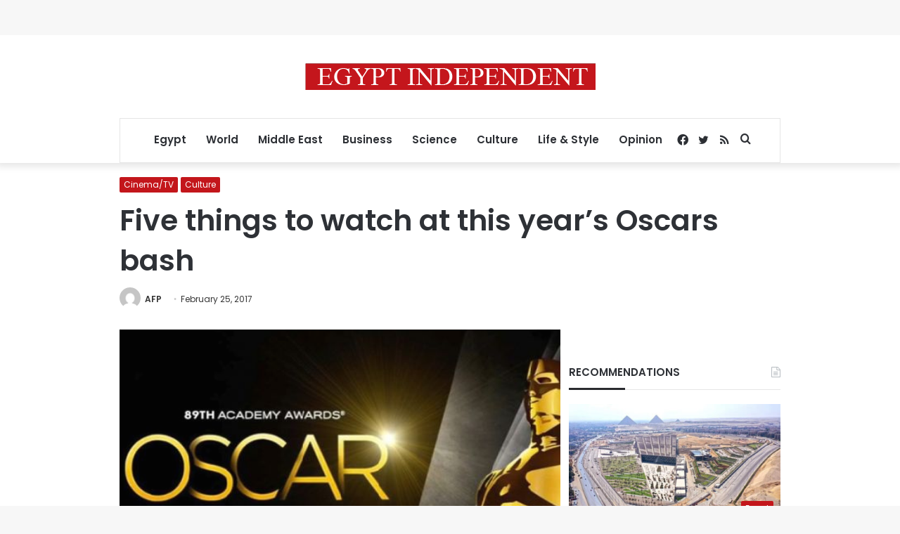

--- FILE ---
content_type: text/html; charset=utf-8
request_url: https://www.google.com/recaptcha/api2/aframe
body_size: 261
content:
<!DOCTYPE HTML><html><head><meta http-equiv="content-type" content="text/html; charset=UTF-8"></head><body><script nonce="G4KS7C9_aiH3yfek47YSCw">/** Anti-fraud and anti-abuse applications only. See google.com/recaptcha */ try{var clients={'sodar':'https://pagead2.googlesyndication.com/pagead/sodar?'};window.addEventListener("message",function(a){try{if(a.source===window.parent){var b=JSON.parse(a.data);var c=clients[b['id']];if(c){var d=document.createElement('img');d.src=c+b['params']+'&rc='+(localStorage.getItem("rc::a")?sessionStorage.getItem("rc::b"):"");window.document.body.appendChild(d);sessionStorage.setItem("rc::e",parseInt(sessionStorage.getItem("rc::e")||0)+1);localStorage.setItem("rc::h",'1763015506531');}}}catch(b){}});window.parent.postMessage("_grecaptcha_ready", "*");}catch(b){}</script></body></html>

--- FILE ---
content_type: application/javascript; charset=utf-8
request_url: https://fundingchoicesmessages.google.com/f/AGSKWxXVLJwS9j-JXJIP3dibL7-LXM2uFykaqpgPowrVcnK6q3ZfggggF0nR58hML8e8VCg5MC4CqHOhOroSJZNDlfnAaskTsWZtS_bnbGlYU4kes1GU540GjFtM8xkkBvmjroRK2IsVKTn1HpPMdMPG4Svmn_WgRdAL7xN_FbEsZ0NlQdNjVXTzRKP-JqEE/__header_ad_.468x60//adbriteincleft2./adscript._300_60_
body_size: -1281
content:
window['cb2d5855-baee-4ed3-95e4-7c42ee436d07'] = true;